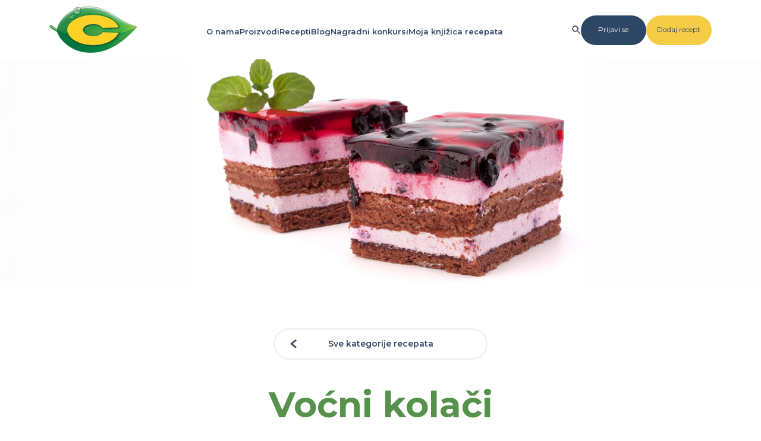

--- FILE ---
content_type: text/html; charset=UTF-8
request_url: https://c-slatkatradicija.rs/recepti/vocni-kolaci?page=3
body_size: 6509
content:
<!DOCTYPE html>
<html lang="en">
<head>
    <meta charset="UTF-8">
    <meta name="viewport" content="width=device-width, initial-scale=1.0, maximum-scale=1.0, user-scalable=no" />
    <!-- CSRF Token -->
    <meta name="csrf-token" content="1itvTAF04iPBkSedn2blaUcnrmQOwKUZ2CV8s1pe">

    <!-- Google tag (gtag.js) --> <script async src=https://www.googletagmanager.com/gtag/js?id=G-039KF9FNSS></script> <script> window.dataLayer = window.dataLayer || []; function gtag(){dataLayer.push(arguments);} gtag('js', new Date()); gtag('config', 'G-039KF9FNSS'); </script>

    
    <title>C Slatka Tradicija | </title>
    <link rel="icon" type="image/x-icon" href="https://c-slatkatradicija.rs/images/favicon.png">
    <link rel="preconnect" href="https://fonts.googleapis.com">
    <link rel="preconnect" href="https://fonts.gstatic.com" crossorigin>
    <link href="https://fonts.googleapis.com/css2?family=Montserrat:wght@100;300;400;600;700&display=swap" rel="stylesheet">
    <link href="https://fonts.googleapis.com/css2?family=Open+Sans:ital,wght@0,300..800;1,300..800&display=swap" rel="stylesheet">
    <link rel="stylesheet" href="https://cdn.jsdelivr.net/npm/bootstrap@5.3.2/dist/css/bootstrap.min.css" integrity="sha384-T3c6CoIi6uLrA9TneNEoa7RxnatzjcDSCmG1MXxSR1GAsXEV/Dwwykc2MPK8M2HN" crossorigin="anonymous">
    <link rel="stylesheet" href="https://cdnjs.cloudflare.com/ajax/libs/font-awesome/6.5.1/css/all.min.css" integrity="sha512-DTOQO9RWCH3ppGqcWaEA1BIZOC6xxalwEsw9c2QQeAIftl+Vegovlnee1c9QX4TctnWMn13TZye+giMm8e2LwA==" crossorigin="anonymous" referrerpolicy="no-referrer" />
    <link rel="stylesheet" href="https://c-slatkatradicija.rs/css/style.css">
    
    <!-- Scripts -->
    <!-- Start cookieyes banner --> <script id="cookieyes" type="text/javascript" src="https://cdn-cookieyes.com/client_data/27798325c5f1f8a964e18c27/script.js"></script> <!-- End cookieyes banner -->
    <script src="https://code.jquery.com/jquery-3.7.1.min.js" integrity="sha256-/JqT3SQfawRcv/BIHPThkBvs0OEvtFFmqPF/lYI/Cxo=" crossorigin="anonymous"></script>
    <script src="https://cdn.jsdelivr.net/npm/bootstrap@5.3.2/dist/js/bootstrap.min.js" integrity="sha384-BBtl+eGJRgqQAUMxJ7pMwbEyER4l1g+O15P+16Ep7Q9Q+zqX6gSbd85u4mG4QzX+" crossorigin="anonymous"></script>
    <link rel="stylesheet" href="https://cdnjs.cloudflare.com/ajax/libs/cropperjs/1.6.2/cropper.css" integrity="sha512-087vysR/jM0N5cp13Vlp+ZF9wx6tKbvJLwPO8Iit6J7R+n7uIMMjg37dEgexOshDmDITHYY5useeSmfD1MYiQA==" crossorigin="anonymous" referrerpolicy="no-referrer" />
    <script src="https://cdnjs.cloudflare.com/ajax/libs/cropperjs/1.6.2/cropper.js" integrity="sha512-lR8d1BXfYQuiqoM/LeGFVtxFyspzWFTZNyYIiE5O2CcAGtTCRRUMLloxATRuLz8EmR2fYqdXYlrGh+D6TVGp3g==" crossorigin="anonymous" referrerpolicy="no-referrer"></script>
    </head>
<body>

<header id="main-header" class="desktop">
    <nav>
        <a href="https://c-slatkatradicija.rs">
            <img src="https://c-slatkatradicija.rs/images/logo-c.png" alt="c logo">
        </a>
        <ul>
            <li><a href="https://c-slatkatradicija.rs/o-nama">O nama</a></li>
            <li>
                <a href="https://c-slatkatradicija.rs/proizvodi">Proizvodi</a>
                <ul>
                    <li><a href="https://c-slatkatradicija.rs/nasi-proizvodi/dodaci-za-kolace">Dodaci za kolače</a></li>
                    <li><a href="https://c-slatkatradicija.rs/nasi-proizvodi/puding">Puding</a></li>
                    <li><a href="https://c-slatkatradicija.rs/nasi-proizvodi/slag-kremovi">Šlag i Šlag krem</a></li>
                    <li><a href="https://c-slatkatradicija.rs/proizvod/psenicni-griz-200g">Griz</a></li>
                    <li><a href="https://c-slatkatradicija.rs/proizvod/oblande">Oblande</a></li>
                    <li><a href="https://c-slatkatradicija.rs/nasi-proizvodi/eskimko">Eskimko</a></li>
                    <li><a href="https://c-slatkatradicija.rs/nasi-proizvodi/zimnica">Zimnica</a></li>
                </ul>
            </li>
            <li>
                <a href="https://c-slatkatradicija.rs/recepti">Recepti</a>
                <ul>
                    <li>
                        <a href="#" class="has-dropdown">Kolači <img src="https://c-slatkatradicija.rs/images/menu-arrow.svg" alt=""></a>
                        <div class="menu-dropdown">
                            <a href="https://c-slatkatradicija.rs/recepti/sitni-kolaci">Sitni kolači</a>
                            <a href="https://c-slatkatradicija.rs/recepti/vocni-kolaci">Voćni kolači</a>
                            <a href="https://c-slatkatradicija.rs/recepti/cokoladni-kolaci">Čokoladni kolači</a>
                            <a href="https://c-slatkatradicija.rs/recepti/kremasti-kolaci">Kremasti kolači</a>
                            <a href="https://c-slatkatradicija.rs/recepti/biskvitni-kolaci">Biskvitni kolači</a>
                            <a href="https://c-slatkatradicija.rs/recepti/recepti-za-oblande">Oblande</a>
                        </div>
                    </li>
                    <li>
                        <a href="#" class="has-dropdown">Torte <img src="https://c-slatkatradicija.rs/images/menu-arrow.svg" alt=""></a>
                        <div class="menu-dropdown">
                            <a href="https://c-slatkatradicija.rs/recepti/cokoladne-torte">Čokoladne torte</a>
                            <a href="https://c-slatkatradicija.rs/recepti/vocne-torte">Voćne torte</a>
                            <a href="https://c-slatkatradicija.rs/recepti/kremaste-torte">Kremaste torte</a>
                        </div>
                    </li>
                    <li>
                        <a href="#" class="has-dropdown">Hleb i peciva <img src="https://c-slatkatradicija.rs/images/menu-arrow.svg" alt=""></a>
                        <div class="menu-dropdown">
                            <a href="https://c-slatkatradicija.rs/recepti/hleb-i-pogace">Hleb i pogače</a>
                            <a href="https://c-slatkatradicija.rs/recepti/slatka-peciva">Slatka peciva</a>
                            <a href="https://c-slatkatradicija.rs/recepti/slana-peciva">Slana peciva</a>
                            <a href="https://c-slatkatradicija.rs/recepti/predjela">Predjela</a>
                        </div>
                    </li>
                    <li>
                        <a href="#" class="has-dropdown">Zimnica <img src="https://c-slatkatradicija.rs/images/menu-arrow.svg" alt=""></a>
                        <div class="menu-dropdown">
                            <a href="https://c-slatkatradicija.rs/recepti/slatka-zimnica">Slatka zimnica</a>
                            <a href="https://c-slatkatradicija.rs/recepti/kisela-zimnica">Kisela zimnica</a>
                        </div>
                    </li>
                    <li>
                        <a href="#" class="has-dropdown">Deserti <img src="https://c-slatkatradicija.rs/images/menu-arrow.svg" alt=""></a>
                        <div class="menu-dropdown">
                            <a href="https://c-slatkatradicija.rs/recepti/sladoled">Sladoled</a>
                            <a href="https://c-slatkatradicija.rs/recepti/vocne-salate-i-kupovi">Voćne salate i kupovi</a>
                            <a href="https://c-slatkatradicija.rs/recepti/deserti-u-casi">Deserti u čaši</a>
                        </div>
                    </li>
                    <li><a href="https://c-slatkatradicija.rs/recepti/ostali-recepti">Ostali recepti</a></li>
                </ul>
            </li>
            <li><a href="https://c-slatkatradicija.rs/predstavljamo">Blog</a></li>
            <li><a href="https://c-slatkatradicija.rs/nagradni-konkursi">Nagradni konkursi</a></li>
            <li class="book-recipe-link">
                <a href="https://c-slatkatradicija.rs/moja-knjizica-recepata">Moja knjižica recepata</a>
                <div class="books-popup">
                    <div class="inner"></div>
                    <p class="download-book">Preuzmi knjižicu recepata</p>
                    <a href="https://c-slatkatradicija.rs/moja-knjizica-recepata">Saznaj više</a>
                </div>
            </li>
            <li><span class="num">1</span></li>
        </ul>

        <div class="header-buttons">
            <img class="search-icon-desktop" src="https://c-slatkatradicija.rs/images/search-mobile.svg" alt="" style="width: 15px;">
            <div class="search-popup">
                <i class="fa-solid fa-xmark"></i>
                <form action="#" method="GET" style="display: flex; column-gap: 20px;">
                    <input type="search">
                    <input class="search-submit" type="submit" value="Pretraži">
                </form>
            </div>
                            <a href="https://c-slatkatradicija.rs/login" class="login-btn">Prijavi se</a>
                        <a href="https://c-slatkatradicija.rs/posaljite-recept" class="add-recipe">Dodaj recept</a>
                    </div>
    </nav>
</header>

<header id="main-header-mobile" class="mobile">
    <div class="mobile-actions">
        <img src="https://c-slatkatradicija.rs/images/burger-mobile.svg" alt="burger" class="burger-mobile">
        <a href="https://c-slatkatradicija.rs">
            <img src="https://c-slatkatradicija.rs/images/logo-c.png" alt="c logo">
        </a>
        <div class="right-mob">
            <img src="https://c-slatkatradicija.rs/images/search-mobile.svg" alt="search" class="search-mobile">

                            <a href="https://c-slatkatradicija.rs/login">
                    <div style="background-image: url('https://c-slatkatradicija.rs/images/avatar.png');" class="avatar-img mobile-ps"></div>
                </a>
                            




        </div>
    </div>

    <div class="search-popup-mobile">
        <div class="search-popup-mobile-inner">

            <form action="#">
                <input class="mobile-search-input" type="search">
                <input class="search-submit" type="submit" value="Pretraži">
                <i class="fa-solid fa-xmark"></i>
            </form>

        </div>
    </div>












    <div class="main-header-mobile-inner">
        <div class="top-row">
            <a href="https://c-slatkatradicija.rs">
                <img src="https://c-slatkatradicija.rs/images/logo-c.png" alt="c logo">
            </a>
            <i class="fa-solid fa-xmark"></i>
        </div>















































        <div class="mobile-main-links">
            <div class="single-mobile-link">
                <a href="https://c-slatkatradicija.rs/o-nama">O nama <img src="https://c-slatkatradicija.rs/images/mobile-link.svg" alt="arrow mobile"></a>
            </div>
            <div class="single-mobile-link">
                <a class="has-dropdown-mobile" href="https://c-slatkatradicija.rs/proizvodi">Proizvodi <img src="https://c-slatkatradicija.rs/images/mobile-link.svg" alt="arrow mobile"></a>
                <div class="dropdown-mobile">
                    <div class="single-mobile-link">
                        <a class="single-mobile-link-back" href="#"><img src="https://c-slatkatradicija.rs/images/mobile-link.svg" alt="arrow mobile"> Proizvodi</a>
                    </div>
                    <div class="single-mobile-link">
                        <a href="https://c-slatkatradicija.rs/proizvodi">Svi proizvodi <img src="https://c-slatkatradicija.rs/images/mobile-link.svg" alt="arrow mobile"></a>
                    </div>
                    <div class="single-mobile-link">
                        <a href="https://c-slatkatradicija.rs/nasi-proizvodi/dodaci-za-kolace">Dodaci za kolače <img src="https://c-slatkatradicija.rs/images/mobile-link.svg" alt="arrow mobile"></a>
                    </div>
                    <div class="single-mobile-link">
                        <a href="https://c-slatkatradicija.rs/nasi-proizvodi/puding">Puding <img src="https://c-slatkatradicija.rs/images/mobile-link.svg" alt="arrow mobile"></a>
                    </div>
                    <div class="single-mobile-link">
                        <a href="https://c-slatkatradicija.rs/nasi-proizvodi/slag-kremovi">Šlag i Šlag krem <img src="https://c-slatkatradicija.rs/images/mobile-link.svg" alt="arrow mobile"></a>
                    </div>
                    <div class="single-mobile-link">
                        <a href="https://c-slatkatradicija.rs/proizvod/psenicni-griz-200g">Griz <img src="https://c-slatkatradicija.rs/images/mobile-link.svg" alt="arrow mobile"></a>
                    </div>
                    <div class="single-mobile-link">
                        <a href="https://c-slatkatradicija.rs/proizvod/oblande">Oblande <img src="https://c-slatkatradicija.rs/images/mobile-link.svg" alt="arrow mobile"></a>
                    </div>
                    <div class="single-mobile-link">
                        <a href="https://c-slatkatradicija.rs/nasi-proizvodi/eskimko">Eskimko <img src="https://c-slatkatradicija.rs/images/mobile-link.svg" alt="arrow mobile"></a>
                    </div>
                    <div class="single-mobile-link">
                        <a href="https://c-slatkatradicija.rs/nasi-proizvodi/zimnica">Zimnica <img src="https://c-slatkatradicija.rs/images/mobile-link.svg" alt="arrow mobile"></a>
                    </div>
                </div>
            </div>
            <div class="single-mobile-link">
                <a href="#" class="has-dropdown-mobile has-double-dropdown-mobile">Recepti <img src="https://c-slatkatradicija.rs/images/mobile-link.svg" alt="arrow mobile"></a>
                <div class="dropdown-mobile">
                    <div class="single-mobile-link">
                        <a class="single-mobile-link-back" href="#"><img src="https://c-slatkatradicija.rs/images/mobile-link.svg" alt="arrow mobile"> Recepti</a>
                    </div>
                    <div class="single-mobile-link">
                        <a href="https://c-slatkatradicija.rs/recepti">Svi recepti <img src="https://c-slatkatradicija.rs/images/mobile-link.svg" alt="arrow mobile"></a>
                    </div>
                    <div class="single-mobile-link">

                        <a class="has-dropdown-mobile" href="#">Kolači <img src="https://c-slatkatradicija.rs/images/mobile-link.svg" alt="arrow mobile"></a>
                        <div class="dropdown-mobile">
                            <div class="single-mobile-link">
                                <a class="single-mobile-link-back" href="#"><img src="https://c-slatkatradicija.rs/images/mobile-link.svg" alt="arrow mobile"> Kolači</a>
                            </div>
                            <div class="single-mobile-link">
                                <a href="https://c-slatkatradicija.rs/recepti/sitni-kolaci">Sitni kolači <img src="https://c-slatkatradicija.rs/images/mobile-link.svg" alt="arrow mobile"></a>
                            </div>
                            <div class="single-mobile-link">
                                <a href="https://c-slatkatradicija.rs/recepti/vocni-kolaci">Voćni kolači <img src="https://c-slatkatradicija.rs/images/mobile-link.svg" alt="arrow mobile"></a>
                            </div>
                            <div class="single-mobile-link">
                                <a href="https://c-slatkatradicija.rs/recepti/cokoladni-kolaci">Čokoladni kolači <img src="https://c-slatkatradicija.rs/images/mobile-link.svg" alt="arrow mobile"></a>
                            </div>
                            <div class="single-mobile-link">
                                <a href="https://c-slatkatradicija.rs/recepti/kremasti-kolaci">Kremasti kolači <img src="https://c-slatkatradicija.rs/images/mobile-link.svg" alt="arrow mobile"></a>
                            </div>
                            <div class="single-mobile-link">
                                <a href="https://c-slatkatradicija.rs/recepti/biskvitni-kolaci">Biskvitni kolači <img src="https://c-slatkatradicija.rs/images/mobile-link.svg" alt="arrow mobile"></a>
                            </div>
                            <div class="single-mobile-link">
                                <a href="https://c-slatkatradicija.rs/recepti/recepti-za-oblande">Oblande <img src="https://c-slatkatradicija.rs/images/mobile-link.svg" alt="arrow mobile"></a>
                            </div>
                        </div>
                    </div>
                    <div class="single-mobile-link">
                        <a href="#" class="has-dropdown-mobile">Torte <img src="https://c-slatkatradicija.rs/images/mobile-link.svg" alt="arrow mobile"></a>
                        <div class="dropdown-mobile">
                            <div class="single-mobile-link">
                                <a href="#" class="single-mobile-link-back"><img src="https://c-slatkatradicija.rs/images/mobile-link.svg" alt="arrow mobile"> Torte</a>
                            </div>
                            <div class="single-mobile-link">
                                <a href="https://c-slatkatradicija.rs/recepti/cokoladne-torte">Čokoladne torte <img src="https://c-slatkatradicija.rs/images/mobile-link.svg" alt="arrow mobile"></a>
                            </div>
                            <div class="single-mobile-link">
                                <a href="https://c-slatkatradicija.rs/recepti/vocne-torte">Voćne torte <img src="https://c-slatkatradicija.rs/images/mobile-link.svg" alt="arrow mobile"></a>
                            </div>
                            <div class="single-mobile-link">
                                <a href="https://c-slatkatradicija.rs/recepti/kremaste-torte">Kremaste torte <img src="https://c-slatkatradicija.rs/images/mobile-link.svg" alt="arrow mobile"></a>
                            </div>
                        </div>
                    </div>
                    <div class="single-mobile-link">
                        <a href="#" class="has-dropdown-mobile">Hleb i peciva <img src="https://c-slatkatradicija.rs/images/mobile-link.svg" alt="arrow mobile"></a>
                        <div class="dropdown-mobile">
                            <div class="single-mobile-link">
                                <a href="#" class="single-mobile-link-back"><img src="https://c-slatkatradicija.rs/images/mobile-link.svg" alt="arrow mobile"> Hleb i peciva</a>
                            </div>
                            <div class="single-mobile-link">
                                <a href="https://c-slatkatradicija.rs/recepti/hleb-i-pogace">Hleb i pogače <img src="https://c-slatkatradicija.rs/images/mobile-link.svg" alt="arrow mobile"></a>
                            </div>
                            <div class="single-mobile-link">
                                <a href="https://c-slatkatradicija.rs/recepti/slatka-peciva">Slatka peciva <img src="https://c-slatkatradicija.rs/images/mobile-link.svg" alt="arrow mobile"></a>
                            </div>
                            <div class="single-mobile-link">
                                <a href="https://c-slatkatradicija.rs/recepti/slana-peciva">Slana peciva <img src="https://c-slatkatradicija.rs/images/mobile-link.svg" alt="arrow mobile"></a>
                            </div>
                            <div class="single-mobile-link">
                                <a href="https://c-slatkatradicija.rs/recepti/predjela">Predjela <img src="https://c-slatkatradicija.rs/images/mobile-link.svg" alt="arrow mobile"></a>
                            </div>
                        </div>
                    </div>
                    <div class="single-mobile-link">
                        <a href="#" class="has-dropdown-mobile">Zimnica <img src="https://c-slatkatradicija.rs/images/mobile-link.svg" alt="arrow mobile"></a>
                        <div class="dropdown-mobile">
                            <div class="single-mobile-link">
                                <a href="#" class="single-mobile-link-back"><img src="https://c-slatkatradicija.rs/images/mobile-link.svg" alt="arrow mobile"> Zimnica</a>
                            </div>
                            <div class="single-mobile-link">
                                <a href="https://c-slatkatradicija.rs/recepti/slatka-zimnica">Slatka zimnica <img src="https://c-slatkatradicija.rs/images/mobile-link.svg" alt="arrow mobile"></a>
                            </div>
                            <div class="single-mobile-link">
                                <a href="https://c-slatkatradicija.rs/recepti/kisela-zimnica">Kisela zimnica <img src="https://c-slatkatradicija.rs/images/mobile-link.svg" alt="arrow mobile"></a>
                            </div>
                        </div>
                    </div>
                    <div class="single-mobile-link">
                        <a href="#" class="has-dropdown-mobile">Deserti <img src="https://c-slatkatradicija.rs/images/mobile-link.svg" alt="arrow mobile"></a>
                        <div class="dropdown-mobile">
                            <div class="single-mobile-link">
                                <a href="#" class="single-mobile-link-back"><img src="https://c-slatkatradicija.rs/images/mobile-link.svg" alt="arrow mobile"> Deserti</a>
                            </div>
                            <div class="single-mobile-link">
                                <a href="https://c-slatkatradicija.rs/recepti/sladoled">Sladoled <img src="https://c-slatkatradicija.rs/images/mobile-link.svg" alt="arrow mobile"></a>
                            </div>
                            <div class="single-mobile-link">
                                <a href="https://c-slatkatradicija.rs/recepti/vocne-salate-i-kupovi">Voćne salate i kupovi <img src="https://c-slatkatradicija.rs/images/mobile-link.svg" alt="arrow mobile"></a>
                            </div>
                            <div class="single-mobile-link">
                                <a href="https://c-slatkatradicija.rs/recepti/deserti-u-casi">Deserti u čaši <img src="https://c-slatkatradicija.rs/images/mobile-link.svg" alt="arrow mobile"></a>
                            </div>
                        </div>
                    </div>
                    <div class="single-mobile-link">
                        <a href="https://c-slatkatradicija.rs/recepti/ostali-recepti">Ostali recepti <img src="https://c-slatkatradicija.rs/images/mobile-link.svg" alt="arrow mobile"></a>
                    </div>
                </div>
            </div>
            <div class="single-mobile-link">
                <a href="https://c-slatkatradicija.rs/predstavljamo">Blog <img src="https://c-slatkatradicija.rs/images/mobile-link.svg" alt="arrow mobile"></a>
            </div>
            <div class="single-mobile-link">
                <a href="https://c-slatkatradicija.rs/nagradni-konkursi">Nagradni konkursi <img src="https://c-slatkatradicija.rs/images/mobile-link.svg" alt="arrow mobile"></a>
            </div>
            <div class="single-mobile-link">
                <a class="has-dropdown-mobile" href="https://c-slatkatradicija.rs/moja-knjizica-recepata">Moja knjižica recepata <img src="https://c-slatkatradicija.rs/images/mobile-link.svg" alt="arrow mobile"></a>
                <div class="dropdown-mobile">
                    <div class="single-mobile-link">
                        <a class="single-mobile-link-back" href="#"><img src="https://c-slatkatradicija.rs/images/mobile-link.svg" alt="arrow mobile"> Moja knjižica recepata</a>
                    </div>
                    <div class="single-mobile-link">
                        <a href="https://c-slatkatradicija.rs/moja-knjizica-recepata">Pogledaj stranicu <img src="https://c-slatkatradicija.rs/images/mobile-link.svg" alt="arrow mobile"></a>
                    </div>
                    <div class="books-mobile-inner">
                        <h3 style="padding-top: 100px;">Moja knjižica recepata</h3>
                        <div class="books-recipes">

                        </div>
                        <button>Preuzmi knjižicu recepata</button>
                    </div>
                </div>
            </div>
        </div>
    </div>
</header>
    <main>
        
    <section>
        <img class="desktop" src="https://c-slatkatradicija.rs/images/vocni-kolaci-d.png" alt="" style="width: 100%; margin-top: 70px;">
        <img class="mobile" src="https://c-slatkatradicija.rs/images/vocni-kolaci-m.png" alt="" style="width: 100%; margin-top: 70px;">
    </section>




    <section id="recipes-category-content">
        <div class="recipes-category-content container-space">
            <a href="https://c-slatkatradicija.rs/recepti" class="all-categories-link"><img src="https://c-slatkatradicija.rs/images/left-arrow.svg" alt="left arrow">Sve kategorije recepata</a>
            <h1>Voćni kolači</h1>
            <a href="https://c-slatkatradicija.rs/posaljite-recept" class="mobile-send-cta mobile">Pošalji recept</a>
            <div class="row">
                                    <div class="col-md-4">
                        <a class="single-recipe-link" href="https://c-slatkatradicija.rs/recepti/vocni-kolaci/mini-pavlove-tortice/11360">
                            <div class="single-recipe-preview">
                                                                    <div class="recipe-preview-img" style="background-image: url('https://c-slatkatradicija.rs/storage/upload/1748648362.jpg')">

                                    </div>
                                                                <p>Mini Pavlove tortice</p>
                            </div>
                        </a>
                    </div>
                                    <div class="col-md-4">
                        <a class="single-recipe-link" href="https://c-slatkatradicija.rs/recepti/vocni-kolaci/vencici-sa-breskvama-i-krem-sirom/11359">
                            <div class="single-recipe-preview">
                                                                    <div class="recipe-preview-img" style="background-image: url('https://c-slatkatradicija.rs/storage/upload/1748646193.jpg')">

                                    </div>
                                                                <p>Venčići sa breskvama i krem sirom</p>
                            </div>
                        </a>
                    </div>
                                    <div class="col-md-4">
                        <a class="single-recipe-link" href="https://c-slatkatradicija.rs/recepti/vocni-kolaci/princes-krofne-sa-vocem/11358">
                            <div class="single-recipe-preview">
                                                                    <div class="recipe-preview-img" style="background-image: url('https://c-slatkatradicija.rs/storage/upload/1748622602.jpg')">

                                    </div>
                                                                <p>Princes krofne sa voćem</p>
                            </div>
                        </a>
                    </div>
                                    <div class="col-md-4">
                        <a class="single-recipe-link" href="https://c-slatkatradicija.rs/recepti/vocni-kolaci/andjeoski-rolat/11356">
                            <div class="single-recipe-preview">
                                                                    <div class="recipe-preview-img" style="background-image: url('https://c-slatkatradicija.rs/storage/upload/1748532026.jpg')">

                                    </div>
                                                                <p>Andjeoski rolat</p>
                            </div>
                        </a>
                    </div>
                                    <div class="col-md-4">
                        <a class="single-recipe-link" href="https://c-slatkatradicija.rs/recepti/vocni-kolaci/mini-tortice-sa-kajsijom-i-slagom/11355">
                            <div class="single-recipe-preview">
                                                                    <div class="recipe-preview-img" style="background-image: url('https://c-slatkatradicija.rs/storage/upload/1748471093.jpg')">

                                    </div>
                                                                <p>Mini tortice sa kajsijom i šlagom</p>
                            </div>
                        </a>
                    </div>
                                    <div class="col-md-4">
                        <a class="single-recipe-link" href="https://c-slatkatradicija.rs/recepti/vocni-kolaci/lagane-mini-cheesecakes-sa-sumskim-vocem/11354">
                            <div class="single-recipe-preview">
                                                                    <div class="recipe-preview-img" style="background-image: url('https://c-slatkatradicija.rs/storage/upload/1748469085.jpg')">

                                    </div>
                                                                <p>Lagane mini cheesecakes sa šumskim voćem</p>
                            </div>
                        </a>
                    </div>
                                    <div class="col-md-4">
                        <a class="single-recipe-link" href="https://c-slatkatradicija.rs/recepti/vocni-kolaci/medeni-vocni-zalogaji-crna-cokolada-ili-grcki-jogurt/11353">
                            <div class="single-recipe-preview">
                                                                    <div class="recipe-preview-img" style="background-image: url('https://c-slatkatradicija.rs/storage/upload/1748468378.jpg')">

                                    </div>
                                                                <p>Medeni voćni zalogaji: crna čokolada ili grčki jogurt</p>
                            </div>
                        </a>
                    </div>
                                    <div class="col-md-4">
                        <a class="single-recipe-link" href="https://c-slatkatradicija.rs/recepti/vocni-kolaci/vanilice-tortice/11351">
                            <div class="single-recipe-preview">
                                                                    <div class="recipe-preview-img" style="background-image: url('https://c-slatkatradicija.rs/storage/upload/1748465776.jpg')">

                                    </div>
                                                                <p>Vanilice tortice</p>
                            </div>
                        </a>
                    </div>
                                    <div class="col-md-4">
                        <a class="single-recipe-link" href="https://c-slatkatradicija.rs/recepti/vocni-kolaci/mini-torta-od-speltinih-palacinki/11350">
                            <div class="single-recipe-preview">
                                                                    <div class="recipe-preview-img" style="background-image: url('https://c-slatkatradicija.rs/storage/upload/1748465094.jpg')">

                                    </div>
                                                                <p>Mini torta od speltinih palačinki</p>
                            </div>
                        </a>
                    </div>
                                    <div class="col-md-4">
                        <a class="single-recipe-link" href="https://c-slatkatradicija.rs/recepti/vocni-kolaci/kuglof-sa-jagodom/11349">
                            <div class="single-recipe-preview">
                                                                    <div class="recipe-preview-img" style="background-image: url('https://c-slatkatradicija.rs/storage/upload/1748464498.jpg')">

                                    </div>
                                                                <p>Kuglof sa jagodom</p>
                            </div>
                        </a>
                    </div>
                                    <div class="col-md-4">
                        <a class="single-recipe-link" href="https://c-slatkatradicija.rs/recepti/vocni-kolaci/vocne-korpice-1/11344">
                            <div class="single-recipe-preview">
                                                                    <div class="recipe-preview-img" style="background-image: url('https://c-slatkatradicija.rs/storage/upload/1748154774.jpg')">

                                    </div>
                                                                <p>Voćne korpice</p>
                            </div>
                        </a>
                    </div>
                                    <div class="col-md-4">
                        <a class="single-recipe-link" href="https://c-slatkatradicija.rs/recepti/vocni-kolaci/vanil-visnja-mak-kocke/11341">
                            <div class="single-recipe-preview">
                                                                    <div class="recipe-preview-img" style="background-image: url('https://c-slatkatradicija.rs/storage/upload/1747855036.jpg')">

                                    </div>
                                                                <p>Vanil-višnja mak kocke</p>
                            </div>
                        </a>
                    </div>
                                    <div class="col-md-4">
                        <a class="single-recipe-link" href="https://c-slatkatradicija.rs/recepti/vocni-kolaci/jagoda-kolac/11340">
                            <div class="single-recipe-preview">
                                                                    <div class="recipe-preview-img" style="background-image: url('https://c-slatkatradicija.rs/storage/upload/1747513693.jpg')">

                                    </div>
                                                                <p>Jagoda kolač</p>
                            </div>
                        </a>
                    </div>
                                    <div class="col-md-4">
                        <a class="single-recipe-link" href="https://c-slatkatradicija.rs/recepti/vocni-kolaci/kolac-sa-pomorandzom-1/11336">
                            <div class="single-recipe-preview">
                                                                    <div class="recipe-preview-img" style="background-image: url('https://c-slatkatradicija.rs/storage/upload/1747416842.jpg')">

                                    </div>
                                                                <p>Kolač sa pomorandzom</p>
                            </div>
                        </a>
                    </div>
                                    <div class="col-md-4">
                        <a class="single-recipe-link" href="https://c-slatkatradicija.rs/recepti/vocni-kolaci/kolac-s-visnjama-1/11328">
                            <div class="single-recipe-preview">
                                                                    <div class="recipe-preview-img" style="background-image: url('https://c-slatkatradicija.rs/storage/upload/1746981718.jpg')">

                                    </div>
                                                                <p>Kolač s višnjama</p>
                            </div>
                        </a>
                    </div>
                                    <div class="col-md-4">
                        <a class="single-recipe-link" href="https://c-slatkatradicija.rs/recepti/vocni-kolaci/cokoladne-vocne-korpice/11327">
                            <div class="single-recipe-preview">
                                                                    <div class="recipe-preview-img" style="background-image: url('https://c-slatkatradicija.rs/storage/upload/1746901757.jpg')">

                                    </div>
                                                                <p>Čokoladne voćne korpice</p>
                            </div>
                        </a>
                    </div>
                                    <div class="col-md-4">
                        <a class="single-recipe-link" href="https://c-slatkatradicija.rs/recepti/vocni-kolaci/vocni-rolat-1/11324">
                            <div class="single-recipe-preview">
                                                                    <div class="recipe-preview-img" style="background-image: url('https://c-slatkatradicija.rs/storage/upload/1746710470.jpg')">

                                    </div>
                                                                <p>Voćni rolat</p>
                            </div>
                        </a>
                    </div>
                                    <div class="col-md-4">
                        <a class="single-recipe-link" href="https://c-slatkatradicija.rs/recepti/vocni-kolaci/kajsija-mafin/11321">
                            <div class="single-recipe-preview">
                                                                    <div class="recipe-preview-img" style="background-image: url('https://c-slatkatradicija.rs/storage/upload/1746523130.jpg')">

                                    </div>
                                                                <p>Kajsija mafin</p>
                            </div>
                        </a>
                    </div>
                                    <div class="col-md-4">
                        <a class="single-recipe-link" href="https://c-slatkatradicija.rs/recepti/vocni-kolaci/beli-jagoda-rolat/11317">
                            <div class="single-recipe-preview">
                                                                    <div class="recipe-preview-img" style="background-image: url('https://c-slatkatradicija.rs/storage/upload/1746302014.jpg')">

                                    </div>
                                                                <p>Beli jagoda rolat</p>
                            </div>
                        </a>
                    </div>
                                    <div class="col-md-4">
                        <a class="single-recipe-link" href="https://c-slatkatradicija.rs/recepti/vocni-kolaci/krem-od-malina/11314">
                            <div class="single-recipe-preview">
                                                                    <div class="recipe-preview-img" style="background-image: url('https://c-slatkatradicija.rs/storage/upload/1746276126.jpg')">

                                    </div>
                                                                <p>Krem od malina</p>
                            </div>
                        </a>
                    </div>
                                    <div class="col-md-4">
                        <a class="single-recipe-link" href="https://c-slatkatradicija.rs/recepti/vocni-kolaci/socni-kolac-sa-filom-od-voca/11313">
                            <div class="single-recipe-preview">
                                                                    <div class="recipe-preview-img" style="background-image: url('https://c-slatkatradicija.rs/storage/upload/1746275414.jpg')">

                                    </div>
                                                                <p>Sočni kolač sa filom od voća</p>
                            </div>
                        </a>
                    </div>
                                <div class="pagination">
                    <nav>
        <ul class="pagination">
            
                            <li class="page-item">
                    <a class="page-link" href="https://c-slatkatradicija.rs/recepti/vocni-kolaci?page=2" rel="prev" aria-label="&laquo; Previous">&lsaquo;</a>
                </li>
            
            
                            
                
                
                                                                                        <li class="page-item"><a class="page-link" href="https://c-slatkatradicija.rs/recepti/vocni-kolaci?page=1">1</a></li>
                                                                                                <li class="page-item"><a class="page-link" href="https://c-slatkatradicija.rs/recepti/vocni-kolaci?page=2">2</a></li>
                                                                                                <li class="page-item active" aria-current="page"><span class="page-link">3</span></li>
                                                                                                <li class="page-item"><a class="page-link" href="https://c-slatkatradicija.rs/recepti/vocni-kolaci?page=4">4</a></li>
                                                                                                <li class="page-item"><a class="page-link" href="https://c-slatkatradicija.rs/recepti/vocni-kolaci?page=5">5</a></li>
                                                                                                <li class="page-item"><a class="page-link" href="https://c-slatkatradicija.rs/recepti/vocni-kolaci?page=6">6</a></li>
                                                                                                <li class="page-item"><a class="page-link" href="https://c-slatkatradicija.rs/recepti/vocni-kolaci?page=7">7</a></li>
                                                                                                <li class="page-item"><a class="page-link" href="https://c-slatkatradicija.rs/recepti/vocni-kolaci?page=8">8</a></li>
                                                                                                <li class="page-item"><a class="page-link" href="https://c-slatkatradicija.rs/recepti/vocni-kolaci?page=9">9</a></li>
                                                                                                <li class="page-item"><a class="page-link" href="https://c-slatkatradicija.rs/recepti/vocni-kolaci?page=10">10</a></li>
                                                                                        
                                    <li class="page-item disabled" aria-disabled="true"><span class="page-link">...</span></li>
                
                
                                            
                
                
                                                                                        <li class="page-item"><a class="page-link" href="https://c-slatkatradicija.rs/recepti/vocni-kolaci?page=50">50</a></li>
                                                                                                <li class="page-item"><a class="page-link" href="https://c-slatkatradicija.rs/recepti/vocni-kolaci?page=51">51</a></li>
                                                                        
            
                            <li class="page-item">
                    <a class="page-link" href="https://c-slatkatradicija.rs/recepti/vocni-kolaci?page=4" rel="next" aria-label="Next &raquo;">&rsaquo;</a>
                </li>
                    </ul>
    </nav>

                </div>
            </div>
        </div>
    </section>

    <section id="homepage-banner">
        <img class="mobile" src="https://c-slatkatradicija.rs/images/homepage-banner-mobile.png" alt="homepage banner mobile">
        <div class="homepage-banner-inner container-space">
            <div class="row">
                <div class="col-md-6">
                    <h3>Tvoj omiljeni obrok <br>još od detinjstva</h3>
                    <p>Za stare i mlade, za one koji vole ukuse detinjstva. Dečak sa pakovanja je dobro poznat svima i generacijama unazad je deo našeg odrastanja.</p>
                    <a href="https://c-slatkatradicija.rs/proizvod/psenicni-griz-200g">Saznaj više</a>
                </div>
            </div>
        </div>
    </section>
    </main>

<footer>
    <img src="https://c-slatkatradicija.rs/images/logo-c.png" alt="logo c" class="logo-footer">
    <div class="socials">
        <a href="https://www.instagram.com/c.slatka.tradicija/">
            <img src="https://c-slatkatradicija.rs/images/ig.svg" alt="ig">
        </a>
        <a href="https://www.youtube.com/channel/UCBGzvKLk4aln7Dc899QOdIQ">
            <img src="https://c-slatkatradicija.rs/images/yt.svg" alt="yt">
        </a>
        <a href="https://www.facebook.com/C.slatka.tradicija/">
            <img src="https://c-slatkatradicija.rs/images/fb.svg" alt="fb">
        </a>
    </div>

    <ul>
        <li><a href="https://c-slatkatradicija.rs/kontakt">Kontakt</a></li>
        <li><a href="https://c-slatkatradicija.rs/impressum">Impressum</a></li>
        <li><a href="https://c-slatkatradicija.rs/pravna-napomena">Pravna Napomena</a></li>
        <li><a href="https://c-slatkatradicija.rs/politika-zastite-podataka">Politika Zaštite Podataka</a></li>
        <li><a href="https://c-slatkatradicija.rs/mapa-sajta">Mapa sajta</a></li>
    </ul>

    <p>C Slatka Tradicija © 2024 · Sva prava zadržana.</p>
</footer>
<script>
    document.querySelector('.burger-mobile').addEventListener('click', function() {
        document.querySelector('.main-header-mobile-inner').classList.add('active');
    });

    document.querySelector('.main-header-mobile-inner .top-row i').addEventListener('click', function() {
        document.querySelector('.main-header-mobile-inner').classList.remove('active');
    });

    document.querySelector('.user-info-mobile-row').addEventListener('click', function() {
        document.querySelector('.user-popup-mobile').classList.add('active');
    });

    document.querySelector('.user-popup-mobile i').addEventListener('click', function() {
        document.querySelector('.user-popup-mobile').classList.remove('active');
    });
</script>
<script>
    let mobileDropdownTriggers = document.querySelectorAll('.has-dropdown-mobile');
    mobileDropdownTriggers.forEach((mobileDropdownTrigger) => {
        mobileDropdownTrigger.addEventListener('click', function(e) {
            e.preventDefault();
            mobileDropdownTrigger.parentElement.querySelector('.dropdown-mobile').classList.add('active');
        });
    });

    let mobileDropdownTriggersBack = document.querySelectorAll('.single-mobile-link-back');
    mobileDropdownTriggersBack.forEach((mobileDropdownTriggerBack) => {
        mobileDropdownTriggerBack.addEventListener('click', function (e) {
            e.preventDefault();
            mobileDropdownTriggerBack.parentElement.parentElement.classList.remove('active');
        });
    });
</script>
<script>
    let avatarImg = document.querySelector('.avatar-img-logged');
    if(avatarImg) {
        avatarImg.addEventListener('click', function() {
            document.querySelector('.user-popup').classList.toggle('active');
        });
    }

    let avaterImgDesc = document.querySelector('.avatar-img');
    if(avaterImgDesc) {
        avaterImgDesc.addEventListener('click', function() {
            document.querySelector('.user-popup').classList.toggle('active');
        });
    }
</script>
<script>
    let triggers = document.querySelectorAll('.has-dropdown');
    let dropdowns = document.querySelectorAll('.menu-dropdown');
    for(let i = 0; i < triggers.length; i++) {
        triggers[i].addEventListener('click', function(e) {
            e.preventDefault();
            this.classList.toggle('active');
            dropdowns[i].classList.toggle('active');
        });
    }
</script>
<script>
    let recipeIds = localStorage.getItem('recipeBooks') ? JSON.parse(localStorage.getItem('recipeBooks')) : [];
    if(recipeIds.length !== 0) {
        document.querySelectorAll('span.num')[0].innerText = recipeIds.length;
        document.querySelectorAll('span.num')[0].classList.add('active');
        document.querySelector('.books-mobile-inner').classList.add('active');
        // document.querySelectorAll('span.num')[1].innerText = recipeIds.length;
        // document.querySelectorAll('span.num')[1].classList.add('active');
    }

    let bookRecipeLink = document.querySelector('.book-recipe-link a');
    let bookRecipeDownload = document.querySelector('.download-book');
    let booksPopup = document.querySelector('.books-popup .inner');
    let booksMobilePopup = document.querySelector('.books-mobile-inner .books-recipes');
    let booksMobileToggle = document.querySelector('.books-mob');
    let bookRecipeDownloadMobile = document.querySelector('.books-mobile-inner button');

    bookRecipeDownload.addEventListener('click', function(e) {
        e.preventDefault();
        let recipeIdsNow = localStorage.getItem('recipeBooks') ? JSON.parse(localStorage.getItem('recipeBooks')) : [];
        let url = window.origin + '/pdf?';
        for(let i = 0; i < recipeIdsNow.length; i++) {
            url += `recipes[${i}]=${recipeIdsNow[i]}&`;
        }
        window.location.href = url;
    });

    bookRecipeDownloadMobile.addEventListener('click', function(e) {
        e.preventDefault();
        let recipeIdsNow = localStorage.getItem('recipeBooks') ? JSON.parse(localStorage.getItem('recipeBooks')) : [];
        let url = window.origin + '/pdf?';
        for(let i = 0; i < recipeIdsNow.length; i++) {
            url += `recipes[${i}]=${recipeIdsNow[i]}&`;
        }
        window.location.href = url;
    });

    document.querySelector('span.num').addEventListener('click', function(e) {
        e.preventDefault();
        if(e.target === this) {
            booksPopup.parentElement.classList.toggle('active');
        }
    });

    bookRecipeLink.addEventListener('click', function(e) {
        e.preventDefault();
        let recipeIdsNow = localStorage.getItem('recipeBooks') ? JSON.parse(localStorage.getItem('recipeBooks')) : [];
        if(recipeIdsNow.length === 0) {
            window.location.href = window.origin + '/moja-knjizica-recepata';
        } else {
            booksPopup.parentElement.classList.toggle('active');
        }
    });

    // booksMobileToggle.addEventListener('click', function(e) {
    //     e.preventDefault();
    //     booksMobilePopup.parentElement.parentElement.classList.add('active');
    // });

    // document.querySelector('.books-popup-mobile i').addEventListener('click', function(e) {
    //     e.preventDefault();
    //     booksMobilePopup.parentElement.parentElement.classList.remove('active');
    // });

    jQuery.ajax({
        headers: {
            'X-CSRF-TOKEN': $('meta[name="csrf-token"]').attr('content'),
        },
        url: window.origin + '/get-recipes-by-ids',
        data: {
            recipes: recipeIds
        },
        method: 'GET',
        success: function(response) {
            response.forEach((recipe) => {
                let bookHtml = `<p data-recipe-id="${recipe.id}">${recipe.title}<i class="fa-solid fa-xmark"></i></p>`;
                booksPopup.innerHTML += bookHtml;
                booksMobilePopup.innerHTML += bookHtml;
            });

            let xs = document.querySelectorAll('.books-popup p i');
            let xsMobile = document.querySelectorAll('.books-mobile-inner p i');
            xs.forEach((x) => {
                x.addEventListener('click', function() {
                    let id = x.parentElement.dataset.recipeId;
                    let addToBookCheck = document.querySelector('.add-to-book');
                    if(addToBookCheck && (id === document.querySelector('#recipe-gallery').dataset.recipeId)) {
                        addToBookCheck.click();
                    } else {
                        let recipeIdsNow = localStorage.getItem('recipeBooks') ? JSON.parse(localStorage.getItem('recipeBooks')) : [];
                        let i = recipeIdsNow.indexOf(parseInt(id));
                        recipeIdsNow.splice(i, 1);
                        localStorage.setItem('recipeBooks', JSON.stringify(recipeIdsNow));
                        x.parentElement.remove();
                        document.querySelectorAll('span.num')[0].innerText = recipeIdsNow.length;
                        // document.querySelectorAll('span.num')[1].innerText = recipeIds.length;

                        document.querySelector('.books-mobile-inner p[data-recipe-id="' + id + '"]').remove();
                    }
                });
            });

            xsMobile.forEach((x) => {
                x.addEventListener('click', function() {
                    let addToBookCheck = document.querySelector('.add-to-book');
                    if(addToBookCheck) {
                        addToBookCheck.click();
                    } else {
                        let recipeIdsNow = localStorage.getItem('recipeBooks') ? JSON.parse(localStorage.getItem('recipeBooks')) : [];
                        let id = x.parentElement.dataset.recipeId;
                        let i = recipeIdsNow.indexOf(parseInt(id));
                        recipeIdsNow.splice(i, 1);
                        localStorage.setItem('recipeBooks', JSON.stringify(recipeIdsNow));
                        x.parentElement.remove();
                        document.querySelectorAll('span.num')[0].innerText = recipeIdsNow.length;

                        document.querySelector('.books-popup p[data-recipe-id="' + id + '"]').remove();
                    }
                });
            });
        }
    });
</script>
<script>
    let searchIcon = document.querySelector('img.search-icon-desktop');
    let searchPopup = document.querySelector('.search-popup');
    searchIcon.addEventListener('click', function() {
        searchPopup.classList.toggle('active');
    });

    let searchClose = document.querySelector('.search-popup i');
    searchClose.addEventListener('click', function() {
        searchPopup.classList.remove('active');
    });

    let searchSubmit = document.querySelector('input.search-submit');
    let searchField = document.querySelector('.search-popup input');
    searchSubmit.addEventListener('click', function() {
        window.location.href = window.origin + '/pretraga?keyword=' + searchField.value;
    });
    searchField.parentElement.addEventListener('submit', function (e) {
        e.preventDefault();
        window.location.href = window.origin + '/pretraga?keyword=' + searchField.value;
    });
</script>
<script>
    let searchIconMobile = document.querySelector('img.search-mobile');
    let searchPopupMobile = document.querySelector('.search-popup-mobile');
    searchIconMobile.addEventListener('click', function() {
        searchPopupMobile.classList.toggle('active');
        if(searchPopupMobile.classList.contains('active')) {
            setTimeout(function() {
                document.querySelector('.mobile-search-input').setAttribute('autofocus', 'autofocus');
                document.querySelector('.mobile-search-input').focus();
            }, 500);
        }
    });

    let searchCloseMobile = document.querySelector('.search-popup-mobile i');
    searchCloseMobile.addEventListener('click', function() {
        searchPopupMobile.classList.remove('active');
    });

    let searchSubmitMobile = document.querySelector('.search-popup-mobile input.search-submit');
    let searchFieldMobile = document.querySelector('.search-popup-mobile input');
    searchSubmitMobile.addEventListener('click', function() {
        window.location.href = window.origin + '/pretraga?keyword=' + searchFieldMobile.value;
    });
    searchSubmitMobile.parentElement.addEventListener('submit', function (e) {
        e.preventDefault();
        window.location.href = window.origin + '/pretraga?keyword=' + searchFieldMobile.value;
    });
</script>
</body>
</html>


--- FILE ---
content_type: image/svg+xml
request_url: https://c-slatkatradicija.rs/images/left-arrow.svg
body_size: 124
content:
<svg width="12" height="15" viewBox="0 0 12 15" fill="none" xmlns="http://www.w3.org/2000/svg">
<path d="M8.94456 14.5L11.0469 12.7963L4.21806 7.25L11.0469 1.70375L8.94455 1.48947e-07L-0.00148661 7.25L8.94456 14.5Z" fill="#2E4765"/>
</svg>


--- FILE ---
content_type: image/svg+xml
request_url: https://c-slatkatradicija.rs/images/yt.svg
body_size: 395
content:
<svg width="36" height="36" viewBox="0 0 36 36" fill="none" xmlns="http://www.w3.org/2000/svg">
<circle cx="18.0014" cy="17.9585" r="17.9585" fill="#2E4765"/>
<path d="M26.6921 13.3981C26.5886 13.0096 26.3848 12.6551 26.1013 12.37C25.8178 12.0849 25.4644 11.8793 25.0764 11.7736C23.6519 11.3882 17.9376 11.3882 17.9376 11.3882C17.9376 11.3882 12.2233 11.3882 10.7987 11.7728C10.4107 11.8786 10.0572 12.0843 9.77364 12.3696C9.4901 12.6548 9.28644 13.0095 9.18302 13.3981C8.80078 14.8331 8.80078 17.8252 8.80078 17.8252C8.80078 17.8252 8.80078 20.8181 9.18302 22.2523C9.2871 22.6377 9.49133 22.9887 9.77495 23.2696C10.0586 23.5506 10.4115 23.7515 10.7979 23.8519C12.2233 24.2365 17.9376 24.2365 17.9376 24.2365C17.9376 24.2365 23.6527 24.2365 25.0772 23.8519C25.4637 23.7516 25.8168 23.5507 26.1006 23.2698C26.3844 22.9888 26.5887 22.6378 26.6929 22.2523C27.0751 20.8181 27.0751 17.8252 27.0751 17.8252C27.0751 17.8252 27.0743 14.8331 26.6921 13.3981ZM16.0681 20.5426V15.1086L20.8445 17.8252L16.0689 20.5426H16.0681Z" fill="white"/>
</svg>


--- FILE ---
content_type: image/svg+xml
request_url: https://c-slatkatradicija.rs/images/burger-mobile.svg
body_size: 228
content:
<svg width="22" height="16" viewBox="0 0 22 16" fill="none" xmlns="http://www.w3.org/2000/svg">
<path d="M20.625 2.73214H1.375C0.89375 2.73214 0.5 2.25804 0.5 1.67857C0.5 1.09911 0.89375 0.625 1.375 0.625H20.625C21.1063 0.625 21.5 1.09911 21.5 1.67857C21.5 2.25804 21.1063 2.73214 20.625 2.73214Z" fill="#2E4765"/>
<path d="M20.625 9.05343H1.375C0.89375 9.05343 0.5 8.57932 0.5 7.99986C0.5 7.4204 0.89375 6.94629 1.375 6.94629H20.625C21.1063 6.94629 21.5 7.4204 21.5 7.99986C21.5 8.57932 21.1063 9.05343 20.625 9.05343Z" fill="#2E4765"/>
<path d="M20.625 15.3747H1.375C0.89375 15.3747 0.5 14.9006 0.5 14.3211C0.5 13.7417 0.89375 13.2676 1.375 13.2676H20.625C21.1063 13.2676 21.5 13.7417 21.5 14.3211C21.5 14.9006 21.1063 15.3747 20.625 15.3747Z" fill="#2E4765"/>
</svg>


--- FILE ---
content_type: image/svg+xml
request_url: https://c-slatkatradicija.rs/images/mobile-link.svg
body_size: 358
content:
<svg width="32" height="31" viewBox="0 0 32 31" fill="none" xmlns="http://www.w3.org/2000/svg">
<circle cx="16" cy="15.5" r="15.5" transform="rotate(-90 16 15.5)" fill="#56924C"/>
<path d="M20.3391 14.853C20.3338 14.6413 20.2431 14.4389 20.0848 14.2851L14.5031 8.94081C14.3313 8.77771 14.0963 8.68386 13.8494 8.67982C13.6025 8.67579 13.3639 8.76189 13.1859 8.91927C13.008 9.07664 12.9052 9.29245 12.9 9.51938C12.8949 9.74632 12.9879 9.96586 13.1586 10.1299L18.1225 14.8797L13.1586 19.6295C12.9879 19.7935 12.8949 20.0131 12.9 20.24C12.9052 20.4669 13.008 20.6827 13.1859 20.8401C13.3639 20.9975 13.6025 21.0836 13.8494 21.0796C14.0963 21.0755 14.3313 20.9817 14.5031 20.8186L20.0848 15.4742C20.1701 15.3915 20.2365 15.2939 20.2802 15.1872C20.3239 15.0805 20.3439 14.9669 20.3391 14.853Z" fill="white"/>
</svg>


--- FILE ---
content_type: image/svg+xml
request_url: https://c-slatkatradicija.rs/images/menu-arrow.svg
body_size: 169
content:
<svg width="14" height="9" viewBox="0 0 14 9" fill="none" xmlns="http://www.w3.org/2000/svg">
<path fill-rule="evenodd" clip-rule="evenodd" d="M6.70337 4.85139L1.92076 0.0687714L0.167969 1.82156L6.70337 8.35698L13.2388 1.82156L11.486 0.0687722L6.70337 4.85139Z" fill="#2E4765"/>
</svg>
